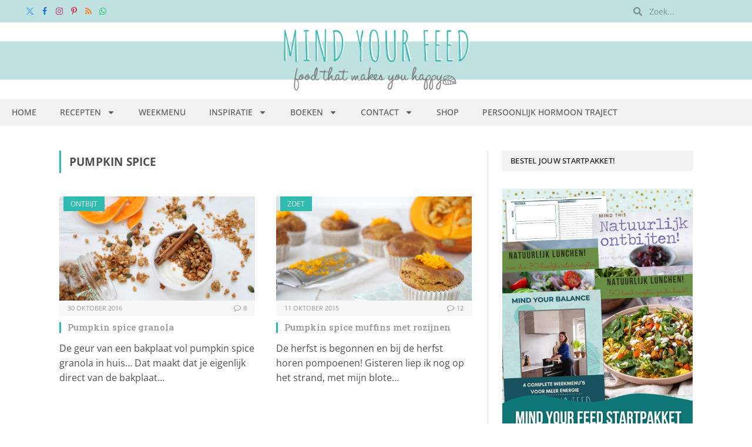

--- FILE ---
content_type: text/css; charset=utf-8
request_url: https://www.mindyourfeed.nl/wp-content/uploads/elementor/css/post-25931.css?ver=1750840310
body_size: 481
content:
.elementor-kit-25931{--e-global-color-smartmag:var(--c-main);--e-global-color-primary:#6EC1E4;--e-global-color-secondary:#54595F;--e-global-color-text:#7A7A7A;--e-global-color-accent:#61CE70;--e-global-color-87cf064:#BFE2E1;--e-global-color-f8d9541:#F2F2F2;--e-global-color-1e9add4:#38B6AC;--e-global-color-0375bad:#16515F;--e-global-typography-primary-font-weight:600;--e-global-typography-secondary-font-weight:400;--e-global-typography-text-font-weight:400;--e-global-typography-accent-font-weight:500;}.elementor-kit-25931 e-page-transition{background-color:#FFBC7D;}.elementor-section.elementor-section-boxed > .elementor-container{max-width:1200px;}.e-con{--container-max-width:1200px;}.elementor-widget:not(:last-child){margin-block-end:20px;}.elementor-element{--widgets-spacing:20px 20px;--widgets-spacing-row:20px;--widgets-spacing-column:20px;}{}h1.entry-title{display:var(--page-title-display);}@media(max-width:1024px){.elementor-section.elementor-section-boxed > .elementor-container{max-width:940px;}.e-con{--container-max-width:940px;}}@media(max-width:767px){.elementor-section.elementor-section-boxed > .elementor-container{max-width:767px;}.e-con{--container-max-width:767px;}}/* Start custom CSS *//*Fix voor de side-bar koppen*/
.block-head-g {
    background-color: #f2f2f2 !important;
}
/*einde fix side bar*/

/*Fix voor brevo form styling*/
.sib-form {
    background-color: ##F2F2F2 !important;
    padding:0px 0px 0px;margin:0 !important;
}/* End custom CSS */

--- FILE ---
content_type: text/css; charset=utf-8
request_url: https://www.mindyourfeed.nl/wp-content/uploads/elementor/css/post-25965.css?ver=1750840310
body_size: 1197
content:
.elementor-25965 .elementor-element.elementor-element-26124e4{--display:flex;--flex-direction:row;--container-widget-width:initial;--container-widget-height:100%;--container-widget-flex-grow:1;--container-widget-align-self:stretch;--flex-wrap-mobile:wrap;--justify-content:flex-end;--padding-top:0px;--padding-bottom:0px;--padding-left:0px;--padding-right:0px;}.elementor-25965 .elementor-element.elementor-element-26124e4:not(.elementor-motion-effects-element-type-background), .elementor-25965 .elementor-element.elementor-element-26124e4 > .elementor-motion-effects-container > .elementor-motion-effects-layer{background-color:var( --e-global-color-87cf064 );}.elementor-25965 .elementor-element.elementor-element-699aa47{--display:flex;--flex-direction:row;--container-widget-width:initial;--container-widget-height:100%;--container-widget-flex-grow:1;--container-widget-align-self:stretch;--flex-wrap-mobile:wrap;--gap:0px 0px;--row-gap:0px;--column-gap:0px;--padding-top:30px;--padding-bottom:30px;--padding-left:0px;--padding-right:0px;}.elementor-25965 .elementor-element.elementor-element-699aa47:not(.elementor-motion-effects-element-type-background), .elementor-25965 .elementor-element.elementor-element-699aa47 > .elementor-motion-effects-container > .elementor-motion-effects-layer{background-color:var( --e-global-color-f8d9541 );}.elementor-25965 .elementor-element.elementor-element-2ad3083{--display:flex;--flex-direction:column;--container-widget-width:100%;--container-widget-height:initial;--container-widget-flex-grow:0;--container-widget-align-self:initial;--flex-wrap-mobile:wrap;}.elementor-widget-heading .elementor-heading-title{font-weight:var( --e-global-typography-primary-font-weight );color:var( --e-global-color-primary );}.elementor-25965 .elementor-element.elementor-element-c6a760f .elementor-heading-title{font-weight:600;color:var( --e-global-color-1e9add4 );}.elementor-widget-text-editor{font-weight:var( --e-global-typography-text-font-weight );color:var( --e-global-color-text );}.elementor-widget-text-editor.elementor-drop-cap-view-stacked .elementor-drop-cap{background-color:var( --e-global-color-primary );}.elementor-widget-text-editor.elementor-drop-cap-view-framed .elementor-drop-cap, .elementor-widget-text-editor.elementor-drop-cap-view-default .elementor-drop-cap{color:var( --e-global-color-primary );border-color:var( --e-global-color-primary );}.elementor-25965 .elementor-element.elementor-element-a8eff6f{font-size:15px;font-weight:400;}.elementor-widget-button .elementor-button{font-weight:var( --e-global-typography-accent-font-weight );background-color:var( --e-global-color-accent );}.elementor-25965 .elementor-element.elementor-element-2936e5f .elementor-button{fill:#FFFFFF;color:#FFFFFF;background-color:#38B6AC;}.elementor-25965 .elementor-element.elementor-element-71b41e7{--display:flex;--flex-direction:column;--container-widget-width:100%;--container-widget-height:initial;--container-widget-flex-grow:0;--container-widget-align-self:initial;--flex-wrap-mobile:wrap;--gap:0px 0px;--row-gap:0px;--column-gap:0px;}.elementor-25965 .elementor-element.elementor-element-63210d1 .elementor-heading-title{color:var( --e-global-color-1e9add4 );}.elementor-25965 .elementor-element.elementor-element-17fdff3{--display:flex;--flex-direction:column;--container-widget-width:100%;--container-widget-height:initial;--container-widget-flex-grow:0;--container-widget-align-self:initial;--flex-wrap-mobile:wrap;}.elementor-25965 .elementor-element.elementor-element-7c9f5f9 .elementor-heading-title{color:var( --e-global-color-1e9add4 );}.elementor-widget-jet-instagram-gallery .jet-instagram-gallery__content:before{background-color:var( --e-global-color-secondary );}.elementor-widget-jet-instagram-gallery .jet-instagram-gallery__caption{font-weight:var( --e-global-typography-text-font-weight );}.elementor-widget-jet-instagram-gallery .jet-instagram-gallery__meta-label{font-weight:var( --e-global-typography-primary-font-weight );}.elementor-25965 .elementor-element.elementor-element-8347f09 .salvattore-column{width:calc(100% / 3);}.elementor-25965 .elementor-element.elementor-element-8347f09 .jet-instagram-gallery__instance::before{content:"3 .salvattore-column";}.elementor-25965 .elementor-element.elementor-element-8347f09 .jet-instagram-gallery__instance.layout-type-grid::before{content:"";}.elementor-25965 .elementor-element.elementor-element-8347f09 .jet-instagram-gallery__instance.layout-type-grid .jet-instagram-gallery__item{max-width:calc(100% / 3);flex:0 0 calc(100% / 3);}.elementor-25965 .elementor-element.elementor-element-8347f09 .jet-instagram-gallery__image{height:114px;}.elementor-25965 .elementor-element.elementor-element-8347f09 .jet-instagram-gallery__inner{margin:5px;border-radius:10px 10px 10px 10px;}.elementor-25965 .elementor-element.elementor-element-8347f09 .jet-instagram-gallery__notice{margin:5px;}.elementor-25965 .elementor-element.elementor-element-8347f09 .jet-instagram-gallery__instance{margin:-5px;}.elementor-25965 .elementor-element.elementor-element-8347f09 .jet-instagram-gallery__content{justify-content:center;}.elementor-25965 .elementor-element.elementor-element-8347f09 .jet-instagram-gallery__content:before{background-color:var( --e-global-color-1e9add4 );}.elementor-25965 .elementor-element.elementor-element-8347f09 .jet-instagram-gallery__caption{order:1;align-self:center;text-align:center;max-width:100px;font-family:"Open Sans", Sans-serif;font-size:11px;font-weight:400;}.elementor-25965 .elementor-element.elementor-element-8347f09 .jet-instagram-gallery__meta{order:2;align-self:center;}.elementor-25965 .elementor-element.elementor-element-0145aeb .elementor-button-content-wrapper{flex-direction:row;}.elementor-25965 .elementor-element.elementor-element-0145aeb .elementor-button{background-color:var( --e-global-color-1e9add4 );}.elementor-25965 .elementor-element.elementor-element-9cc79cb{--display:flex;--flex-direction:row;--container-widget-width:initial;--container-widget-height:100%;--container-widget-flex-grow:1;--container-widget-align-self:stretch;--flex-wrap-mobile:wrap;--justify-content:center;--gap:0px 0px;--row-gap:0px;--column-gap:0px;}.elementor-25965 .elementor-element.elementor-element-1fc8054{font-size:12px;font-weight:400;color:var( --e-global-color-text );}.elementor-25965 .elementor-element.elementor-element-e62b202{font-size:12px;font-weight:400;color:var( --e-global-color-text );}.elementor-theme-builder-content-area{height:400px;}.elementor-location-header:before, .elementor-location-footer:before{content:"";display:table;clear:both;}@media(max-width:767px){.elementor-25965 .elementor-element.elementor-element-2ad3083{--padding-top:22px;--padding-bottom:22px;--padding-left:22px;--padding-right:22px;}.elementor-25965 .elementor-element.elementor-element-63210d1 > .elementor-widget-container{padding:0px 0px 0px 10px;}.elementor-25965 .elementor-element.elementor-element-7c9f5f9 > .elementor-widget-container{padding:0px 0px 0px 10px;}}@media(min-width:768px){.elementor-25965 .elementor-element.elementor-element-2ad3083{--width:50%;}.elementor-25965 .elementor-element.elementor-element-71b41e7{--width:50%;}.elementor-25965 .elementor-element.elementor-element-17fdff3{--width:50%;}}